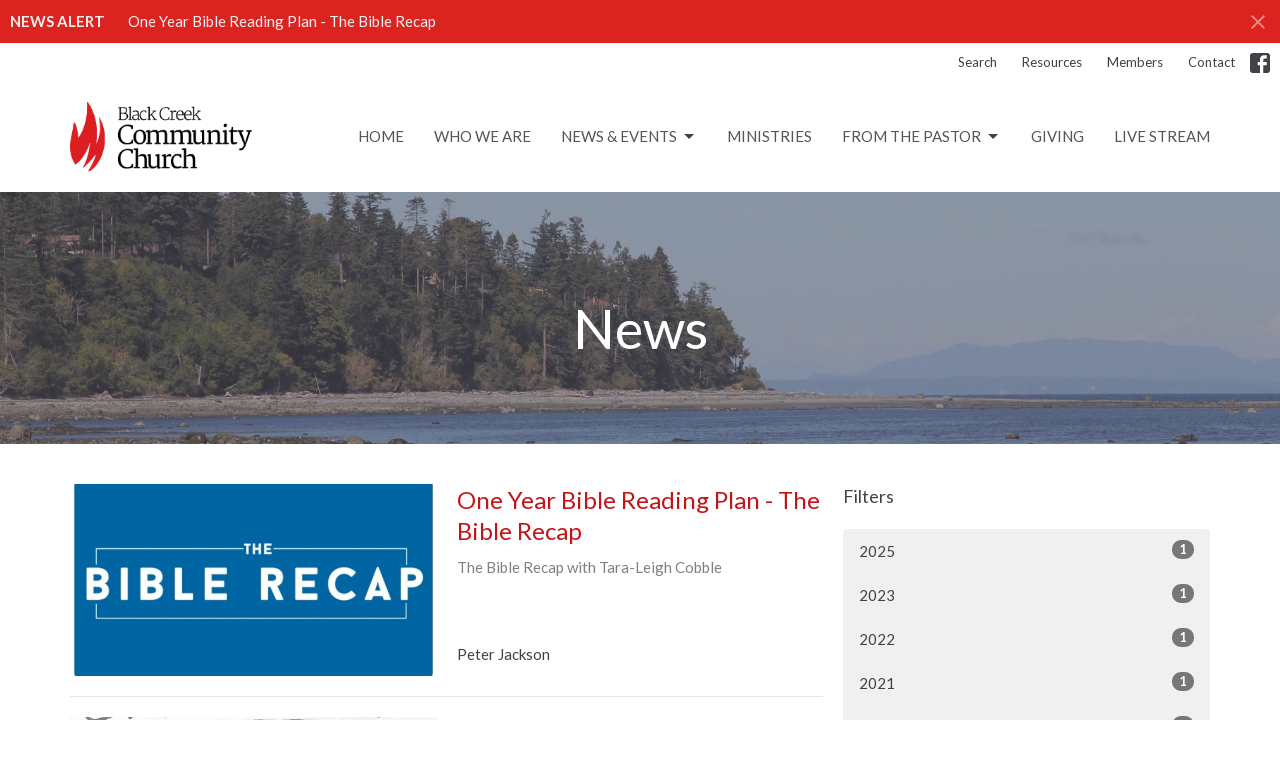

--- FILE ---
content_type: text/html; charset=utf-8
request_url: https://www.blackcreekchurch.ca/news
body_size: 35142
content:
<!DOCTYPE html>
<html lang="en">
  <head>
  <meta charset="UTF-8">
  <meta content="IE=edge,chrome=1" http-equiv="X-UA-Compatible"/>
  <meta content="width=device-width, initial-scale=1.0" name="viewport"/>
  <meta content="Black Creek Community Church" name="author"/>
  <title>
    News Post | Black Creek Community Church
  </title>
  
  
    <meta name="robots" content="index,follow" />
  
  
  <link href="https://dq5pwpg1q8ru0.cloudfront.net/2020/10/29/14/11/24/623a2ac1-2c54-4837-93a0-23f67e6ed223/favicon%20(2).ico" rel="shortcut icon" type="image/x-icon" />
  <meta name="csrf-param" content="authenticity_token" />
<meta name="csrf-token" content="ZuiYpffWKrmrOhixjPZmhn/ou6H2n0NPeEuip3OCXtufkWW/tf275TpP9nK0IyPg25EPKL/WhziYO+FmAGirmw==" />

  <link rel="preconnect" href="https://fonts.gstatic.com/" crossorigin>
  <link rel="preload" href="/fonts/fontawesome/webfont.woff?v=3.2.1" as="font" type="font/woff" crossorigin>

  <link rel="stylesheet" media="all" href="/themes/stylesheet.css?timestamp=2026-01-31+09%3A07%3A16+-0800" />
  <link rel="stylesheet" media="print" href="https://dq5pwpg1q8ru0.cloudfront.net/assets/print-c1b49d74baf454d41a08041bb7881e34979fe0b297fba593578d70ec8cc515fd.css" />

	<link href="https://fonts.googleapis.com/css?family=Lato:400,400i,700,700i|Lato:400,400i,700,700i&amp;display=swap" rel="stylesheet" type="text/css" async="async" />
  

  <script src="https://dq5pwpg1q8ru0.cloudfront.net/assets/application-baedfe927b756976bd996cb2c71963c5d82c94e444650affbb4162574b24b761.js"></script>
  <script src="https://dq5pwpg1q8ru0.cloudfront.net/packs/js/application-48235911dc1b5b550236.js"></script>
  <script src="https://cdnjs.cloudflare.com/ajax/libs/handlebars.js/4.7.7/handlebars.min.js" defer="defer"></script>


  <!--[if lt IE 9]>
  <script src="https://dq5pwpg1q8ru0.cloudfront.net/javascripts/html5shiv.js"></script>
  <script src="https://dq5pwpg1q8ru0.cloudfront.net/javascripts/respond.min.js"></script>
  <![endif]-->


      <script>
        var _gaq = _gaq || [];
        _gaq.push(['_setAccount', 'UA-63394747-40']);
        _gaq.push(['_trackPageview']);

          // rollup tracker
          _gaq.push(['rollupTracker._setAccount','UA-18858190-52']);
          _gaq.push(['rollupTracker._trackPageview']);

        (function() {
          var ga = document.createElement('script'); ga.type = 'text/javascript'; ga.async = true;
          ga.src = ('https:' == document.location.protocol ? 'https://ssl' : 'http://www') + '.google-analytics.com/ga.js';
          var s = document.getElementsByTagName('script')[0]; s.parentNode.insertBefore(ga, s);
        })();
      </script>


  


</head>

  <body class="body_news_index body_news_posts_index   news-index   relative d-flex flex-column">
      <div class="d-flex ">
        <div class="site-content-container">
    

  <div class="system">
  </div>

  <div id="top-menus-container">
    <div id="top-menus">
  <div id="alert-container">
        <div id="site_wide_alert" style="max-height:43px;" class="alert-danger mb-0 p-2 rounded-0 relative z-index-1 truncate ">
    <strong>NEWS ALERT</strong>
    <a class="alert-link ml-3" href="/news/one-year-bible-reading-plan-the-bible-recap">
      One Year Bible Reading Plan - The Bible Recap
</a>      <a id="site-wide-alert-close" class="close alert-link" data-dismiss="alert" data-remote="true" rel="nofollow" data-method="post" href="/dismiss_alert">
        <svg xmlns="http://www.w3.org/2000/svg" height="24" viewBox="0 0 24 24" width="24" class="inline-svg">
    <path d="M19 6.41L17.59 5 12 10.59 6.41 5 5 6.41 10.59 12 5 17.59 6.41 19 12 13.41 17.59 19 19 17.59 13.41 12z"></path>
    <path d="M0 0h24v24H0z" fill="none"></path>
</svg>

</a></div>

  </div>


  <div class="js-menus   bg-none z-index-navbar">
      <nav class="header-layout-topbar relative px-1 bg-default bg-none %>">
    <div class="pos pos-cover bg-default js-main-menu-background-opacity" style="opacity: 1.0;"></div>
    <ul class="topbar-nav topbar-right ">


        <li class="mr-auto">
          
        </li>





        <li>
          <a class="btn btn-link-default btn-sm" href="/search">Search</a>
        </li>

          <li class="topbar-menu-item hidden-xs">
              <a class="btn btn-link-default btn-sm" href="/pages/resources">Resources</a>
          </li>

          <li class="topbar-menu-item hidden-xs">
              <a class="btn btn-link-default btn-sm" href="/about/members">Members</a>
          </li>

          <li class="topbar-menu-item hidden-xs">
              <a class="btn btn-link-default btn-sm" href="/contact">Contact</a>
          </li>



          
  <li class="social-icon-list-item ">
    <a class="svg-link social-icon-link" target="_blank" href="https://www.facebook.com/Black-Creek-Community-Church-118483208258771/timeline/">
      <svg xmlns="http://www.w3.org/2000/svg" xmlns:xlink="http://www.w3.org/1999/xlink" x="0px" y="0px" width="24" height="24" viewBox="0 0 24 24" style="enable-background:new 0 0 24 24;" xml:space="preserve" class="social-icon-svg topbar-svg-sm"><title>Facebook Icon</title>
<path d="M24,0v24H0V0H24z M20,2.7h-3.3c-2.5,0-4.7,2.1-4.7,4.7v3.3H9.3v4H12V24h4v-9.3h4v-4h-4V8c0-0.8,0.5-1.3,1.3-1.3H20V2.7z"></path>
</svg>

</a>  </li>


    </ul>
  </nav>

    <div id="main-menu-container">
      
<nav id="main_menu" class="relative bg-default bg-none p-2 p-md-3">
  <div class="bg-default pos pos-cover js-main-menu-background-opacity" style="opacity:1.0;"></div>
  <div class="container d-md-flex flex-wrap ">
    <div class="relative d-flex d-md-block mr-md-3 flex-shrink-0">
      

    <a class="main-menu-logo main-menu-grenville-logo " href="/">
      <img alt="Black Creek Community Church" class="logo-size-default" src="https://dq5pwpg1q8ru0.cloudfront.net/2021/11/10/15/15/07/9d01a593-866d-4638-9242-aa5c33c7c60e/blackcreek.png" />
</a>


        <button type="button" class="btn bg-none p-1 border-0 main-menu-hidden-md ml-auto collapsed pr-0" data-toggle="collapse" data-target="#main_menu_collapse" aria-expanded="false">
    <span class="sr-only">Toggle navigation</span>
    <span class="svg-link">
      <svg xmlns="http://www.w3.org/2000/svg" height="24" viewBox="0 0 24 24" width="24">
    <path d="M0 0h24v24H0z" fill="none"></path>
    <path d="M3 18h18v-2H3v2zm0-5h18v-2H3v2zm0-7v2h18V6H3z"></path>
</svg>
 Menu
    </span>
  </button>

    </div>

    <div class="collapse main-menu-collapse-md ml-auto text-center" id="main_menu_collapse">
      <ul class="main-menu-list main-menu-grenville-list align-items-md-center">
          
  <li class="menu-item ">
      <a class="menu-link " href="/">Home</a>
  </li>


          
  <li class="menu-item ">
      <a class="menu-link " href="/about">Who We Are</a>
  </li>


          
   <!-- Hide if no submenus shown to user -->

    <li class="dropdown menu-item">
      <a href="#" class="menu-link svg-link" data-toggle="dropdown">
        News &amp; Events<svg xmlns="http://www.w3.org/2000/svg" height="20" viewBox="0 0 20 20" width="20" class="inline-svg">
    <path d="M7 7l5 5 5-5z"></path>
    <path d="M0 0h20v20H0z" fill="none"></path>
</svg>

      </a>
      <ul class="dropdown-menu  bg-default" role="menu">
          <li class="events_menu_item_2 dropdown-item">
              <a class="dropdown-link" href="/events">Events</a>
          </li>
          <li class="calendar_menu_item_2 dropdown-item">
              <a class="dropdown-link" href="/pages/calendar">Calendar</a>
          </li>
          <li class="news_menu_item_2 dropdown-item">
              <a class="dropdown-link" href="/news">News</a>
          </li>
      </ul>
    </li>



          
  <li class="menu-item ">
      <a class="menu-link " href="/ministries">Ministries</a>
  </li>


          
   <!-- Hide if no submenus shown to user -->

    <li class="dropdown menu-item">
      <a href="#" class="menu-link svg-link" data-toggle="dropdown">
        From the Pastor<svg xmlns="http://www.w3.org/2000/svg" height="20" viewBox="0 0 20 20" width="20" class="inline-svg">
    <path d="M7 7l5 5 5-5z"></path>
    <path d="M0 0h20v20H0z" fill="none"></path>
</svg>

      </a>
      <ul class="dropdown-menu  bg-default" role="menu">
          <li class="sermons_menu_item_4 dropdown-item">
              <a class="dropdown-link" href="/media">Sermons</a>
          </li>
          <li class="weekly_thought_update_menu_item_4 dropdown-item">
              <a class="dropdown-link" href="/blog">Weekly Thought &amp; Update</a>
          </li>
      </ul>
    </li>



          
  <li class="menu-item ">
      <a class="menu-link " target="_blank" href="/pages/about">Giving</a>
  </li>


          
  <li class="menu-item ">
      <a class="menu-link " href="/live">Live Stream</a>
  </li>


      </ul>
        <ul class="main-menu-list main-menu-subnav">
            <li class="menu-item-divider"></li>
    
  <li class="menu-item ">
      <a class="menu-link " href="/pages/resources">Resources</a>
  </li>


    
  <li class="menu-item ">
      <a class="menu-link " href="/about/members">Members</a>
  </li>


    
  <li class="menu-item ">
      <a class="menu-link " href="/contact">Contact</a>
  </li>





        </ul>
    </div>
  </div>
</nav>

    </div>
  </div>
</div>

  </div>

  <div id="header-container" class="relative">
    <div id="header" class="header relative bg-cover bg-none w-100
            
            d-flex
            py-3 py-md-5
             topbar-offset
            bg-primary"
     style="background-image:url(&#39;https://dq5pwpg1q8ru0.cloudfront.net/2021/04/29/15/47/48/59787a95-f2a8-43df-9b85-ff28df63c5da/BenGoesToCanada-SealBay8161.jpg&#39;); background-position: ; min-height: 35vh;">
  
  

<div id="page-header-overlay" class="bg-primary pos pos-cover" style="opacity:0.5;" data-header-opacity="0.5"></div>
    <div class="container relative d-flex flex-column mt-5">
      
      <div class="my-auto ">
        <div class="text-center">
          <div class="relative d-inline-block break-word">
            <h1 class="header-heading ">
                    News

            </h1>
          </div>
        </div>
        
        <div class="text-center mt-3">
          

        </div>
      </div>

      
    </div>
  
  
  <!--<div class="pos pos-b-1 pos-l-1">
    <button class="js-play-video-button p-2 bg-none border-0 d-none" style="opacity: 0.5;">
    </button>
    <button class="js-pause-video-button p-2 bg-none border-0 d-none" style="opacity: 0.5;">
    </button>
    <div class="js-loading-video-button">
      <div class="d-flex p-2" style="opacity: 0.5;">
      </div>
    </div>
  </div>-->

</div>


  </div>

  <main role="main" class="content flex-grow-1  news_posts_index clearfix m-0 p-0">
    <link rel="alternate" type="application/rss+xml" title="RSS" href="https://www.blackcreekchurch.ca/news" />





  

<div>
    <div id="top-blocks-wrapper">
      
    </div>

    <div id="page_content" class="relative my-5">
      <div class="container">
        
  <div id="news_anchor" class="row">
    <div class="col-md-8">
        <div class="relative mb-3 border-bottom pb-3">
  <a class="row d-sm-flex" href="/news/one-year-bible-reading-plan-the-bible-recap">
    <div class="col-sm-6">
      <img alt="One Year Bible Reading Plan - The Bible Recap image" loading="lazy" src="https://dq5pwpg1q8ru0.cloudfront.net/2025/01/03/00/47/10/59f3af0d-e143-4d34-b5f2-deab62c379bb/Bible%20Recap.jpg" />
    </div>
    <div class="col-sm-6 d-flex flex-column">
      <h2 class="h3 mt-2 mt-sm-0 mb-2">One Year Bible Reading Plan - The Bible Recap</h2>
      <div class="text-muted mb-2">
            The Bible Recap with Tara-Leigh Cobble
      </div>
      <div class="mt-auto mb-2">
          <div class="text-body">Peter Jackson</div>
      </div>
    </div>
</a></div>
<div class="relative mb-3 border-bottom pb-3">
  <a class="row d-sm-flex" href="/news/christmas-musical-production">
    <div class="col-sm-6">
      <img alt="Christmas Musical Production  image" loading="lazy" src="https://dq5pwpg1q8ru0.cloudfront.net/2023/11/30/15/04/48/326034c9-b7ac-4f98-a5f3-faf38295e2be/7898%20Isl%20Hwy%20Musical.jpg" />
    </div>
    <div class="col-sm-6 d-flex flex-column">
      <h2 class="h3 mt-2 mt-sm-0 mb-2">Christmas Musical Production </h2>
      <div class="text-muted mb-2">
            December 23 &amp; 24
      </div>
      <div class="mt-auto mb-2">
          <div class="text-body">Barry Falk</div>
      </div>
    </div>
</a></div>
<div class="relative mb-3 border-bottom pb-3">
  <a class="row d-sm-flex" href="/news/ukrainian-refugees">
    <div class="col-sm-6">
      <img alt="Ukrainian Refugees image" loading="lazy" src="https://dq5pwpg1q8ru0.cloudfront.net/2022/07/08/14/19/33/2f31fb11-78a7-402a-a5a4-a2099503e66a/clipart-of-the-Ukrainian-flag.png" />
    </div>
    <div class="col-sm-6 d-flex flex-column">
      <h2 class="h3 mt-2 mt-sm-0 mb-2">Ukrainian Refugees</h2>
      <div class="text-muted mb-2">
             UKRAINIAN REFUGEES As many of you know some of the Ukrainians who have fled their country due to war have settled...
      </div>
      <div class="mt-auto mb-2">
          <div class="text-body">Heidi Reinhold</div>
      </div>
    </div>
</a></div>
<div class="relative mb-3 border-bottom pb-3">
  <a class="row d-sm-flex" href="/news/come-meet-worship-enjoy-10-30-sunday-morning-in-person-or-on-line">
    <div class="col-sm-6">
      <img alt="Come, meet, worship, enjoy - 10:30 Sunday Morning - In Person or On Line image" loading="lazy" src="https://dq5pwpg1q8ru0.cloudfront.net/2020/11/20/10/53/54/e310b873-76d4-41cc-b5ef-52dc1f0758df/bccc.jpg" />
    </div>
    <div class="col-sm-6 d-flex flex-column">
      <h2 class="h3 mt-2 mt-sm-0 mb-2">Come, meet, worship, enjoy - 10:30 Sunday Morning - In Person or On Line</h2>
      <div class="text-muted mb-2">
            Come, meet, worship, enjoy.
We will continue to stream and record our services for those unable to attend inperson.
      </div>
      <div class="mt-auto mb-2">
          <div class="text-body">Peter Jackson</div>
      </div>
    </div>
</a></div>
<div class="relative mb-3 border-bottom pb-3">
  <a class="row d-sm-flex" href="/news/sunday-morning-signup-cancelled-for-now">
    <div class="col-sm-6">
      <img alt="Sunday Morning Signup  - Cancelled for now image" loading="lazy" src="https://dq5pwpg1q8ru0.cloudfront.net/2020/10/29/14/11/20/b8d6c8cb-e9ec-4e46-91f5-fcfcc98a7668/list-2389219_1280.png" />
    </div>
    <div class="col-sm-6 d-flex flex-column">
      <h2 class="h3 mt-2 mt-sm-0 mb-2">Sunday Morning Signup  - Cancelled for now</h2>
      <div class="text-muted mb-2">
            Click on link below The signup sheets will not be available until the Nov 19th Health Officer&#39;s Orders are...
      </div>
      <div class="mt-auto mb-2">
          <div class="text-body">Peter Jackson</div>
      </div>
    </div>
</a></div>
<div class="relative mb-3 border-bottom pb-3">
  <a class="row d-sm-flex" href="/news/bread-of-life-food-share">
    <div class="col-sm-6">
      <img alt="Bread of Life Food Share image" loading="lazy" src="https://dq5pwpg1q8ru0.cloudfront.net/2020/11/20/10/53/54/e310b873-76d4-41cc-b5ef-52dc1f0758df/bccc.jpg" />
    </div>
    <div class="col-sm-6 d-flex flex-column">
      <h2 class="h3 mt-2 mt-sm-0 mb-2">Bread of Life Food Share</h2>
      <div class="text-muted mb-2">
            Our church community supports Bread of Life Food Share that is held at 7387 Island Highway (Bay2), Merville, BC.To...
      </div>
      <div class="mt-auto mb-2">
          <div class="text-body">Peter Jackson</div>
      </div>
    </div>
</a></div>
<div class="relative mb-3 border-bottom pb-3">
  <a class="row d-sm-flex" href="/news/black-creek-community-church-facebook-group">
    <div class="col-sm-6">
      <img alt="Black Creek Community Church  Facebook Group image" loading="lazy" src="https://dq5pwpg1q8ru0.cloudfront.net/2020/10/16/14/27/28/7b43916e-6772-4c4f-9d70-c6fc89e1864d/BCCC%20FB%20Group%20squished.png" />
    </div>
    <div class="col-sm-6 d-flex flex-column">
      <h2 class="h3 mt-2 mt-sm-0 mb-2">Black Creek Community Church  Facebook Group</h2>
      <div class="text-muted mb-2">
            Come, give of yourself, receive from others
      </div>
      <div class="mt-auto mb-2">
          <div class="text-body">Peter Jackson</div>
      </div>
    </div>
</a></div>
<div class="relative mb-3 border-bottom pb-3">
  <a class="row d-sm-flex" href="/news/cancellation-of-all-church-building-meetings--597">
    <div class="col-sm-6">
      <img alt="Cancellation of All Church-building meetings image" loading="lazy" src="https://dq5pwpg1q8ru0.cloudfront.net/2020/10/16/14/27/28/06097f97-8828-4757-83d1-55e43b597147/BCCC%20signcrop.jpg" />
    </div>
    <div class="col-sm-6 d-flex flex-column">
      <h2 class="h3 mt-2 mt-sm-0 mb-2">Cancellation of All Church-building meetings</h2>
      <div class="text-muted mb-2">
            Our Response to a Global Crisis
      </div>
      <div class="mt-auto mb-2">
          <div class="text-body">Peter Jackson</div>
      </div>
    </div>
</a></div>

        
    </div> <!-- /col -->

    <aside class="col-sm-6 col-md-4">

        <div class="news-month">
          <h2 class="h4 mt-0">Filters</h2>

            <div class="list-group" id="by-collection">
            </div>

          <div class="list-group" id='by-year'>
                <a class="list-group-item" data-parent="#by-year" data-toggle="collapse" href="#year2025">
                  2025
                  <span class="badge">1</span>
</a>                <div id="year2025" class="collapse list-group">
                        <a class="list-group-item" href="/news?month=Jan&amp;year=2025">
                          Jan
                          <span class="badge">1</span>
</a></div>                <a class="list-group-item" data-parent="#by-year" data-toggle="collapse" href="#year2023">
                  2023
                  <span class="badge">1</span>
</a>                <div id="year2023" class="collapse list-group">
                        <a class="list-group-item" href="/news?month=Nov&amp;year=2023">
                          Nov
                          <span class="badge">1</span>
</a></div>                <a class="list-group-item" data-parent="#by-year" data-toggle="collapse" href="#year2022">
                  2022
                  <span class="badge">1</span>
</a>                <div id="year2022" class="collapse list-group">
                        <a class="list-group-item" href="/news?month=Jun&amp;year=2022">
                          Jun
                          <span class="badge">1</span>
</a></div>                <a class="list-group-item" data-parent="#by-year" data-toggle="collapse" href="#year2021">
                  2021
                  <span class="badge">1</span>
</a>                <div id="year2021" class="collapse list-group">
                        <a class="list-group-item" href="/news?month=Nov&amp;year=2021">
                          Nov
                          <span class="badge">1</span>
</a></div>                <a class="list-group-item" data-parent="#by-year" data-toggle="collapse" href="#year2020">
                  2020
                  <span class="badge">4</span>
</a>                <div id="year2020" class="collapse list-group">
                        <a class="list-group-item" href="/news?month=Sep&amp;year=2020">
                          Sep
                          <span class="badge">1</span>
</a>                        <a class="list-group-item" href="/news?month=Apr&amp;year=2020">
                          Apr
                          <span class="badge">1</span>
</a>                        <a class="list-group-item" href="/news?month=Mar&amp;year=2020">
                          Mar
                          <span class="badge">2</span>
</a></div>          </div>
        </div> <!--/ news-month -->
    </aside>
  </div> <!-- /row -->


      </div>
    </div>

  <div id="bottom-blocks-wrapper">
      
  </div>
</div>

  
  

  </main>


  <div class="footer footer-columns bg-none bg-primary ">
  <div class="bg-footer py-3" style=" min-height: 30vh;">
    <div class="bg-primary pos pos-cover" style="opacity:1.0;"></div>
    <div class="relative container">
      <div class="row d-sm-flex align-items-center flex-wrap my-4">
        <div class="col-sm-12">
          <div class="row">
            
  <div class="col-sm-3">
    <ul class="list-unstyled mb-0 ">
        <li class="mb-3">
            <h2 class="footer-heading ">Location</h2>
          <div class="footer-text">
            7898 Island Highway
              <br/>
              Black Creek, BC
              <br/>
              V9J 1G5 
              <br/>
              <a target="_blank" href="https://www.google.ca/maps?q=Black%20Creek%20Community%20Church,%207898%20Island%20Highway,%20Black%20Creek,%20V9J%201G5,%20BC">View on Google Maps</a>
          </div>
        </li>
    </ul>
  </div>

              <div class="col-sm-4">
                
  <div class="mb-3">
    <h2 class="footer-heading ">Contact</h2>

    <ul class="list-unstyled footer-text ">
        <li class="mt-1 d-sm-flex">
          <span class="footer-item-label mr-1"> Phone: </span><a href="tel:1-250-337-5423">250 337 5423</a>
        </li>

        <li class="mt-1 d-sm-flex">
          
          <span class="footer-item-label mr-1"><span class="translation_missing" title="translation missing: en.ui.email">Email</span>: </span><a encode="javascript" class="truncate" href="mailto:office@blackcreekchurch.ca">office@blackcreekchurch.ca</a>
        </li>
    </ul>
  </div>

              </div>
            

              
  <div class="col-sm-4">
    <h2 class="footer-heading ">Office Hours</h2>
    <div class="footer-text ">
      <p>Office: Monday to Thursday 9:30 a.m. - 4:00 p.m.
<br />Sunday Services:  In House or Live Stream at 10:30 am</p>
    </div>
  </div>

          </div>
        </div>
      </div>

        <hr>
      <div class="d-sm-flex row flex-wrap">
        <div class="col-sm-12">
          <div class="row d-sm-flex flex-wrap">
                <div class="col-sm-3 mb-5">
                  
  <div class=''>
    <h2 class="footer-heading">Menu</h2>
    <ul class='footer-menu list-unstyled'>
          <li class="menu-item ">
      <a class="menu-link" href="/">Home</a>
  </li>

          <li class="menu-item ">
      <a class="menu-link" href="/about">Who We Are</a>
  </li>

        
   <!-- Hide if no submenus shown to user -->

    <li class="menu-item ">
      <a role="button" data-toggle="collapse" href="#footer_submenu_2" aria-expanded="false" aria-controls="footer_submenu_2" class="svg-link">
        News &amp; Events<svg xmlns="http://www.w3.org/2000/svg" height="20" viewBox="0 0 20 20" width="20" class="inline-svg">
    <path d="M7 7l5 5 5-5z"></path>
    <path d="M0 0h20v20H0z" fill="none"></path>
</svg>

      </a>
      <ul id="footer_submenu_2" class="pt-1 list-unstyled collapse collapse-menu" role="menu">
          <li class="menu-item ml-2 events_menu_item_2">
              <a class="menu-link" href="/events">Events</a>
          </li>
          <li class="menu-item ml-2 calendar_menu_item_2">
              <a class="menu-link" href="/pages/calendar">Calendar</a>
          </li>
          <li class="menu-item ml-2 news_menu_item_2">
              <a class="menu-link" href="/news">News</a>
          </li>
      </ul>
    </li>


          <li class="menu-item ">
      <a class="menu-link" href="/ministries">Ministries</a>
  </li>

        
   <!-- Hide if no submenus shown to user -->

    <li class="menu-item ">
      <a role="button" data-toggle="collapse" href="#footer_submenu_4" aria-expanded="false" aria-controls="footer_submenu_4" class="svg-link">
        From the Pastor<svg xmlns="http://www.w3.org/2000/svg" height="20" viewBox="0 0 20 20" width="20" class="inline-svg">
    <path d="M7 7l5 5 5-5z"></path>
    <path d="M0 0h20v20H0z" fill="none"></path>
</svg>

      </a>
      <ul id="footer_submenu_4" class="pt-1 list-unstyled collapse collapse-menu" role="menu">
          <li class="menu-item ml-2 sermons_menu_item_4">
              <a class="menu-link" href="/media">Sermons</a>
          </li>
          <li class="menu-item ml-2 weekly_thought_update_menu_item_4">
              <a class="menu-link" href="/blog">Weekly Thought &amp; Update</a>
          </li>
      </ul>
    </li>


          <li class="menu-item ">
      <a class="menu-link" target="_blank" href="/pages/about">Giving</a>
  </li>

          <li class="menu-item ">
      <a class="menu-link" href="/live">Live Stream</a>
  </li>

    </ul>
  </div>

                  
  <div class=''>
    <h2 class="d-none"></h2>
    <ul class='footer-menu list-unstyled'>
          <li class="menu-item ">
      <a class="menu-link" href="/pages/resources">Resources</a>
  </li>

          <li class="menu-item ">
      <a class="menu-link" href="/about/members">Members</a>
  </li>

          <li class="menu-item ">
      <a class="menu-link" href="/events">Events</a>
  </li>

    </ul>
  </div>

                </div>
              
  <div class='col-sm-3 mb-5'>
    <h2 class="footer-heading">About</h2>
    <ul class='footer-menu list-unstyled'>
          <li class="menu-item ">
      <a class="menu-link" href="/about/im-new">I&#39;m New</a>
  </li>

          <li class="menu-item ">
      <a class="menu-link" href="/about">About Us</a>
  </li>

          <li class="menu-item ">
      <a class="menu-link" href="/about/our-beliefs">Our Beliefs</a>
  </li>

          <li class="menu-item ">
      <a class="menu-link" href="/about/our-history">History</a>
  </li>

          <li class="menu-item ">
      <a class="menu-link" href="/staff">Our Staff</a>
  </li>

          <li class="menu-item ">
      <a class="menu-link" href="/about/affiliations--24">Affiliations</a>
  </li>

          <li class="menu-item ">
      <a class="menu-link" href="/about/members">Public Policies</a>
  </li>

          <li class="menu-item ">
      <a class="menu-link" href="/about/in-house-policies">In-house Policies</a>
  </li>

    </ul>
  </div>

                  <div class="col-sm-3 mb-5 footer-menu list-mb-1 footer-menu">
      <h2 class="footer-heading">
        <a href="/ministries">Ministries</a>
      </h2>
      <ul class="list-unstyled">
            <li class="menu-item">
      <a class="menu-link" href="/ministries/prayer-not-cancelled">Prayer - Not Cancelled!  </a>
    </li>
    <li class="menu-item">
      <a class="menu-link" href="/ministries/mens-ministry">Men&#39;s Ministry</a>
    </li>
    <li class="menu-item">
      <a class="menu-link" href="/ministries/childrens-ministry">Children&#39;s Ministry</a>
    </li>
    <li class="menu-item">
      <a class="menu-link" href="/ministries/youth-ministry">Youth Ministry</a>
    </li>

      </ul>
    </div>

          </div>
        </div>
      </div>
      <div class="row d-sm-flex align-items-center text-center">
          

  <div class="col-mb-6 mb-5 mt-5 mt-sm-0 my-auto">
    <h2 class="footer-heading ">&nbsp;</h2>
    <ul class="list-unstyled d-flex flex-wrap ">
      
  <li class="social-icon-list-item list-mr-2 mb-2 rounded-sm overflow-hidden d-flex">
    <a class="svg-link social-icon-link" target="_blank" href="https://www.facebook.com/Black-Creek-Community-Church-118483208258771/timeline/">
      <svg xmlns="http://www.w3.org/2000/svg" xmlns:xlink="http://www.w3.org/1999/xlink" x="0px" y="0px" width="24" height="24" viewBox="0 0 24 24" style="enable-background:new 0 0 24 24;" xml:space="preserve" class="social-icon-svg footer-social-icon"><title>Facebook Icon</title>
<path d="M24,0v24H0V0H24z M20,2.7h-3.3c-2.5,0-4.7,2.1-4.7,4.7v3.3H9.3v4H12V24h4v-9.3h4v-4h-4V8c0-0.8,0.5-1.3,1.3-1.3H20V2.7z"></path>
</svg>

</a>  </li>

    </ul>
  </div>

          
      </div>
      <div class="d-sm-flex align-items-center">
        <div class="small text-center text-sm-left mb-3 mb-sm-0">
&copy; 2026 Black Creek Community Church. All Rights Reserved.
| 
  <a class="" href="/login">Login</a>

</div>

  <a class="footer-saywarding d-flex align-items-center ml-auto justify-content-center" href="https://get.tithe.ly/?=ascend" target="_blank">
    powered by<svg xmlns="http://www.w3.org/2000/svg" width="80" height="81" viewBox="0 0 294 81" fill="none" class="ml-1">
<g clip-path="url(#clip0)">
<path d="M38.3656 40.6225C45.0944 37.8784 50.0899 31.9318 50.7101 24.956L50.7781 23.4143C50.7781 13.9488 45.9785 5.58065 38.5021 0C31.0257 5.58065 25.9532 13.9988 25.9532 23.4643L26.0212 25.0059C26.6414 31.9817 31.6368 37.8784 38.3656 40.6225Z" fill="white"></path>
<path d="M35.2308 51.6244C34.8587 50.1633 34.2655 48.8742 33.621 47.5402C32.1415 44.5 29.9902 41.85 27.3579 39.7899C23.4914 36.6973 18.4669 34.9805 13.5286 34.9805H0C0.0245386 36.6893 0 38.3986 0 40.1076C0.142852 43.1069 0.881191 46.0521 2.18755 48.7563C3.66709 51.7965 5.81833 54.4464 8.45064 56.5156C12.2576 59.5606 17.1295 61.4979 22.0243 61.4979H35.5127C35.5127 57.8118 35.6847 53.4062 35.2308 51.6244Z" fill="white"></path>
<path d="M42.5478 47.5402C41.9028 48.8742 41.309 50.1633 40.9365 51.6244C40.5802 53.0221 40.6093 56.0341 40.6384 59.047C40.6464 59.8751 40.6544 60.7032 40.6544 61.4979H40.6225V66.1851L40.0583 80.1165H42.5972C42.6269 79.6703 42.6567 79.2172 42.6868 78.759C42.9419 74.8726 43.2209 70.6234 43.7256 67.1399C44.2898 63.2458 48.5577 61.5647 51.6244 61.4979H54.1549C59.0542 61.4979 63.9305 59.5606 67.7409 56.5156C70.3755 54.4464 72.5287 51.7965 74.0096 48.7563C75.3171 46.0521 76.0561 43.1069 76.1991 40.1076C76.1991 39.5379 76.1964 38.9682 76.1937 38.3985C76.1882 37.2591 76.1827 36.1197 76.1991 34.9805H62.6583C57.7156 34.9805 52.6866 36.6973 48.8165 39.7899C46.1819 41.85 44.0287 44.5 42.5478 47.5402Z" fill="white"></path>
<path d="M204.136 62.5399C201.501 62.5399 199.085 62.5399 196.596 62.5399C196.596 58.7859 196.596 55.1055 196.596 51.4987C196.596 49.3641 196.596 47.2294 196.596 45.0948C196.523 41.8561 195.059 39.9423 192.351 39.2798C189.569 38.6173 186.494 39.7951 185.469 42.4449C184.518 44.9476 184.005 47.7447 183.859 50.3946C183.566 54.3694 183.786 58.3442 183.786 62.4662C181.297 62.4662 178.954 62.4662 176.465 62.4662C176.465 48.628 176.465 34.8633 176.465 20.9515C178.881 20.9515 181.224 20.9515 183.786 20.9515C183.786 26.1776 183.786 31.3302 183.786 37.0716C187.373 32.5079 191.765 31.6246 196.67 32.8759C200.842 33.9064 203.697 36.9244 203.99 41.1936C204.356 46.935 204.21 52.6764 204.283 58.4178C204.136 59.7428 204.136 61.0677 204.136 62.5399ZM225.585 32.6551C216.508 31.0357 209.187 36.0411 207.87 44.7268C206.479 54.0014 211.676 61.8774 220.095 62.9079C230.051 64.1592 235.687 58.8595 236.273 53.9277C235.175 53.6333 234.077 53.3389 232.979 53.0445C231.807 52.75 230.636 52.4556 229.538 52.2348C228.001 56.4304 223.975 57.0929 220.827 56.4304C218.411 55.9888 215.41 53.4861 215.41 49.7321C222.511 49.7321 229.684 49.7321 236.858 49.7321C238.396 41.488 233.418 34.0536 225.585 32.6551ZM222.584 38.1757C226.171 38.3229 228.66 40.6047 228.879 44.0643C224.487 44.0643 220.095 44.0643 215.556 44.0643C216.142 40.3839 218.997 38.0285 222.584 38.1757ZM119.586 62.5399C122.294 62.5399 124.857 62.5399 127.565 62.5399C127.565 51.1307 127.565 39.8687 127.565 28.3858C131.738 28.3858 135.764 28.3858 139.79 28.3858C139.79 25.9568 139.79 23.7486 139.79 21.4667C128.883 21.4667 118.049 21.4667 107.288 21.4667C107.288 23.8222 107.288 26.104 107.288 28.4595C111.387 28.4595 115.34 28.4595 119.586 28.4595C119.586 40.0159 119.586 51.2779 119.586 62.5399ZM263.944 35.1578C267.238 43.3282 270.459 51.4987 273.753 59.5955C274.266 60.8469 274.339 61.951 273.753 63.2759C272.436 66.5147 271.191 69.827 269.873 73.3602C272.07 73.3602 273.9 73.2866 275.803 73.3602C277.194 73.4338 277.779 72.9185 278.292 71.6672C282.977 59.4483 287.662 47.1558 292.42 34.9369C292.64 34.3481 292.859 33.6856 293.079 32.8759C290.956 32.8759 289.053 32.9495 287.15 32.8759C285.905 32.8023 285.246 33.1704 284.807 34.4953C282.977 39.427 281.074 44.2851 279.17 49.2168C278.877 49.9529 278.585 50.6154 278.219 51.6459C275.949 45.6101 273.9 39.9423 271.704 34.3481C271.484 33.8328 270.971 33.0231 270.532 33.0231C268.117 32.8759 265.701 32.9495 263.065 32.9495C263.431 33.8328 263.724 34.4953 263.944 35.1578ZM170.755 56.2832C167.608 57.0929 165.631 55.6943 165.338 52.4556C165.192 50.3946 165.265 48.3336 165.265 46.1989C165.265 43.9171 165.265 41.5616 165.265 39.1326C167.9 39.1326 170.243 39.1326 172.585 39.1326C172.585 36.998 172.585 35.0105 172.585 32.8023C170.097 32.8023 167.754 32.8023 165.265 32.8023C165.265 29.858 165.265 27.0609 165.265 24.2638C162.63 24.2638 160.287 24.2638 157.725 24.2638C157.725 27.1345 157.725 29.858 157.725 32.8759C155.968 32.8759 154.431 32.8759 152.82 32.8759C152.82 35.0842 152.82 36.998 152.82 39.2062C154.504 39.2062 156.115 39.2062 157.798 39.2062C157.798 40.1631 157.798 40.8992 157.798 41.6352C157.798 45.7573 157.725 49.8057 157.871 53.9277C158.018 57.9026 159.848 60.9205 163.728 62.3926C166.436 63.3495 169.218 63.3495 172 62.6135C172.439 62.5399 173.025 61.951 173.025 61.6566C172.951 59.7428 172.732 57.829 172.512 55.6943C171.707 55.9152 171.268 56.136 170.755 56.2832ZM253.695 62.5399C256.184 62.5399 258.527 62.5399 260.943 62.5399C260.943 48.628 260.943 34.7897 260.943 20.8779C258.454 20.8779 256.184 20.8779 253.695 20.8779C253.695 34.9369 253.695 48.7016 253.695 62.5399ZM142.865 62.5399C145.354 62.5399 147.696 62.5399 150.039 62.5399C150.039 52.6028 150.039 42.813 150.039 32.9495C147.623 32.9495 145.28 32.9495 142.865 32.9495C142.865 42.9602 142.865 52.75 142.865 62.5399ZM141.767 23.9694C141.84 26.6193 143.816 28.5331 146.452 28.5331C149.16 28.5331 151.137 26.6193 151.137 23.9694C151.21 21.2459 149.16 19.3321 146.378 19.3321C143.67 19.3321 141.693 21.3195 141.767 23.9694ZM248.425 58.4914C248.425 55.8415 246.448 53.9277 243.74 53.9277C241.031 53.9277 239.201 55.8415 239.201 58.565C239.201 61.2885 241.031 63.0551 243.813 63.0551C246.521 63.0551 248.425 61.2149 248.425 58.4914Z" fill="white"></path>
</g>
<defs>
<clipPath id="clip0">
<rect width="293.079" height="80.1165" fill="white"></rect>
</clipPath>
</defs>
</svg>

    <div class="sr-only">
      Website Developed by Ascend for Churches
    </div>
  </a>

      </div>
    </div>
  </div>
</div>




    <script>

  // Handles switch of class when alert dismissed
  $( function() {
      $('#site-wide-alert-close').click(function(){
        $( ".js-menus" ).removeClass( "pos-t-toolbar-present" ).addClass("pos-t-0");
        });
  });

  </script>

  <![CDATA[[base64]--0ca27701b0b60f056049ab8860146935662019b1]]>

  <div id="pyv-pop-up-container">
    
  </div>
</div>

      </div>
    <!-- Modal -->
    <div class="modal fade my-5 system" id="form-modal" tabindex="-1" role="dialog" aria-labelledby="form-modal" data-backdrop="static">
      <div class="modal-dialog modal-lg" role="document">
        <div class="modal-content px-3 py-3">
        </div>
      </div>
    </div>
    <div id="vue-form-modal" class="system"></div>
    

  </body>
</html>
